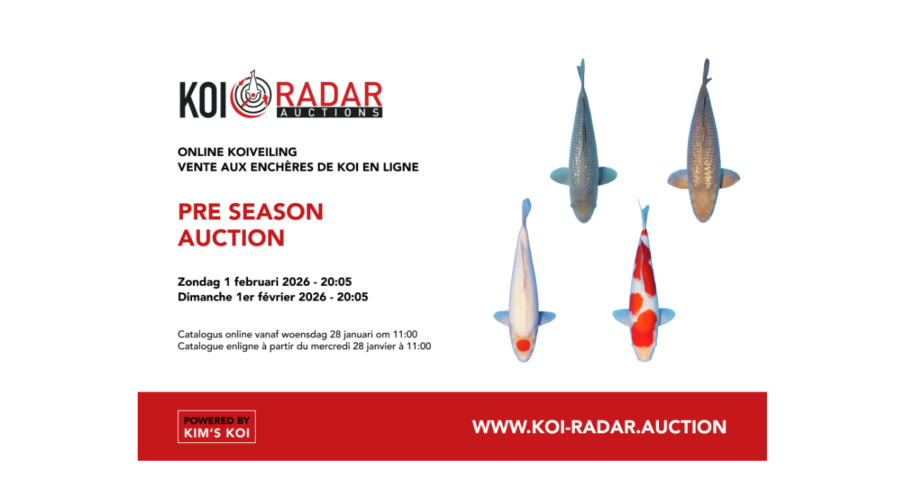

--- FILE ---
content_type: text/html; charset=UTF-8
request_url: https://koi-radar.auction/product/kr-222711-05/
body_size: 2828
content:
<!DOCTYPE html>
<html class="cspio">
<head>
	<meta charset="utf-8">
	<meta http-equiv="X-UA-Compatible" content="IE=edge,chrome=1">
	<title>Koi Radar</title>

		<meta name="generator" content="seedprod.com 5.0.0" />
	<meta name="description" content="">
	<meta name="viewport" content="width=device-width, initial-scale=1.0">
	
	<!-- Open Graph -->
	<meta property="og:url" content="https://koi-radar.auction/product/kr-222711-05/" />
	<meta property="og:type" content="website" />
	<meta property="og:title" content="Koi Radar" />
	<meta property="og:description" content="" />
		<meta property="og:image" content="https://koi-radar.auction/wp-content/uploads/2026/01/Banner-website.png" />
	
	<!-- Twitter Card -->
	<meta name="twitter:card" content="summary" />
	<meta name="twitter:title" content="Koi Radar" />
	<meta name="twitter:description" content="" />
		<meta property="twitter:image" content="https://koi-radar.auction/wp-content/uploads/2026/01/Banner-website.png" />
	
	<!--[if lte IE 9]>
      <script src="https://koi-radar.auction/wp-content/plugins/seedprod-coming-soon-pro-5/template/js/html5shiv.js"></script>
      <script src="https://koi-radar.auction/wp-content/plugins/seedprod-coming-soon-pro-5/template/js/respond.min.js"></script>
	<![endif]-->	

	<!-- Font Awesome -->
		<link rel="stylesheet" href="https://koi-radar.auction/wp-content/plugins/seedprod-coming-soon-pro-5/template/css/all.css" >
	
	<!-- Bootstrap and default Style -->
	<link href="https://koi-radar.auction/wp-content/plugins/seedprod-coming-soon-pro-5/template/css/bootstrap.min.css" rel="stylesheet">
	<link rel="stylesheet" href="https://koi-radar.auction/wp-content/plugins/seedprod-coming-soon-pro-5/template/style.css">


	<!-- Google Fonts -->
									<link class="gf-button" href='//koi-radar.auction/wp-content/uploads/omgf/omgf-stylesheet-68/omgf-stylesheet-68.css?ver=1690366259' rel='stylesheet' type='text/css'>
		
	<!-- RTL -->
		

		<!-- Animate CSS -->
	<link rel="stylesheet" href="https://koi-radar.auction/wp-content/plugins/seedprod-coming-soon-pro-5/template/css/animate.min.css">
	
	<style type="text/css">
	
	

	/* Background Style */
	html{
		height:100%;
			    	background: #ffffff;
			}

	
		#cspio-field-wrapper{
		width: 85%;
	}
	


	.flexbox #cspio-page{
			-webkit-align-items: center;
		-webkit-justify-content: center;
		align-items: center;
		justify-content: center;
										}

	/* IE 11 Flexbox hack */
	@media screen and (-ms-high-contrast: active), (-ms-high-contrast: none) {
		.flexbox #cspio-page{
			flex-shrink: 0;
			overflow:visible;
		}
	}

	.cspio body{
		background: transparent;
	}

    /* Text Styles */
    	    .cspio body, .cspio body p{
	        font-family: 'Arial Black', Gadget, sans-serif;
			font-weight: 400;
			font-style: ;
	        font-size: 20px;
	        line-height: 1.50em;
	        	        color:#ffffff;
	        	 	}

		::-webkit-input-placeholder {
			font-family:'Arial Black', Gadget, sans-serif;
			font-weight: 400;
			font-style: ;
		}
		::-moz-placeholder {
			font-family:'Arial Black', Gadget, sans-serif;
			font-weight: 400;
			font-style: ;
		} /* firefox 19+ */
		:-ms-input-placeholder {
			font-family:'Arial Black', Gadget, sans-serif;
			font-weight: 400;
			font-style: ;
		} /* ie */
		:-moz-placeholder {
			font-family:'Arial Black', Gadget, sans-serif;
			font-weight: 400;
			font-style: ;
		}

    

    .cspio h1, .cspio h2, .cspio h3, .cspio h4, .cspio h5, .cspio h6{
            font-family: 'Arial Black', Gadget, sans-serif;
                    color:#ffffff;
            }
	#cspio-headline{
			font-family: 'Arial Black', Gadget, sans-serif;
		font-weight: 400;
		font-style: ;
			font-size: 42px;
		color:#ffffff;
		line-height: 1.00em;
	}

    	    .cspio button{
	        font-family: 'Permanent Marker';
			font-weight: 400;
			font-style: ;
	    }
	
    /* Link Styles */
    		.cspio a, .cspio a:visited, .cspio a:hover, .cspio a:active{
			color: #d0121a;
		}

		.cspio-subscriber-count,.cspio-reveal{
			color: #d0121a;
		}

		#cspio-socialprofiles a {
  color: #ffffff;
}
.cspio a.btn-primary,
.cspio .btn-primary,
.cspio .btn-primary:focus,
.gform_button,
#mc-embedded-subscribe,
.mymail-wrapper .submit-button,
.mailster-wrapper .submit-button,
input[type='button'].ninja-forms-field,
.wpcf7-submit,
.frm_button_submit {
  color: white;
  text-shadow: 0 -1px 0 rgba(0,0,0,0.3);
  background-color: #d0121a;
  background-image: -moz-linear-gradient(top,#d0121a,#8a0c11);
  background-image: -ms-linear-gradient(top,#d0121a,#8a0c11);
  background-image: -webkit-gradient(linear,0 0,0 100%,from(#d0121a),to(#8a0c11));
  background-image: -webkit-linear-gradient(top,#d0121a,#8a0c11);
  background-image: -o-linear-gradient(top,#d0121a,#8a0c11);
  background-image: linear-gradient(top,#d0121a,#8a0c11);
  background-repeat: repeat-x;
  filter: progid:DXImageTransform.Microsoft.gradient(startColorstr='#d0121a', endColorstr='#8a0c11', GradientType=0);
  border-color: #8a0c11 #8a0c11 #430608;
  border-color: rgba(0,0,0,0.1) rgba(0,0,0,0.1) rgba(0,0,0,0.25);
  *background-color: #8a0c11;
  filter: progid:DXImageTransform.Microsoft.gradient(enabled = false);
}
.cspio a.btn-primary:hover,
.cspio a.btn-primary:active,
.cspio a.btn-primary.active,
.cspio a.btn-primary.disabled,
.cspio a.btn-primary[disabled],
.cspio .btn-primary:hover,
.cspio .btn-primary:active,
.cspio .btn-primary.active,
.cspio .btn-primary.disabled,
.cspio .btn-primary[disabled],
.cspio .btn-primary:focus:hover,
.cspio .btn-primary:focus:active,
.cspio .btn-primary:focus.active,
.cspio .btn-primary:focus.disabled,
.cspio .btn-primary:focus[disabled],
.gform_button:hover,
.gform_button:active,
.gform_button.active,
.gform_button.disabled,
.gform_button[disabled],
#mc-embedded-subscribe:hover,
#mc-embedded-subscribe:active,
#mc-embedded-subscribe.active,
#mc-embedded-subscribe.disabled,
#mc-embedded-subscribe[disabled],
.mymail-wrapper .submit-button:hover,
.mymail-wrapper .submit-button:active,
.mymail-wrapper .submit-button.active,
.mymail-wrapper .submit-button.disabled,
.mymail-wrapper .submit-button[disabled],
.mailster-wrapper .submit-button:hover,
.mailster-wrapper .submit-button:active,
.mailster-wrapper .submit-button.active,
.mailster-wrapper .submit-button.disabled,
.mailster-wrapper .submit-button[disabled],
input[type='button'].ninja-forms-field:hover,
input[type='button'].ninja-forms-field:active,
input[type='button'].ninja-forms-field.active,
input[type='button'].ninja-forms-field.disabled,
input[type='button'].ninja-forms-field[disabled],
.wpcf7-submit:hover,
.wpcf7-submit:active,
.wpcf7-submit.active,
.wpcf7-submit.disabled,
.wpcf7-submit[disabled],
.frm_button_submit:hover,
.frm_button_submit:active,
.frm_button_submit.active,
.frm_button_submit.disabled,
.frm_button_submit[disabled] {
  background-color: #8a0c11;
  *background-color: #720a0e;
}
.cspio a.btn-primary:active,
.cspio a.btn-primary.active,
.cspio .btn-primary:active,
.cspio .btn-primary.active,
.cspio .btn-primary:focus:active,
.cspio .btn-primary:focus.active,
.gform_button:active,
.gform_button.active,
#mc-embedded-subscribe:active,
#mc-embedded-subscribe.active,
.mymail-wrapper .submit-button:active,
.mymail-wrapper .submit-button.active,
.mailster-wrapper .submit-button:active,
.mailster-wrapper .submit-button.active,
input[type='button'].ninja-forms-field:active,
input[type='button'].ninja-forms-field.active,
.wpcf7-submit:active,
.wpcf7-submit.active,
.frm_button_submit:active,
.frm_button_submit.active {
  background-color: #5b080b \9;
}
.form-control,
.progress {
  background-color: #ffffff;
}
.form-control {
  color: black;
  text-shadow: 0 -1px 0 rgba(255,255,255,0.3);
}
#cspio-progressbar span,
.countdown_section {
  color: white;
  text-shadow: 0 -1px 0 rgba(0,0,0,0.3);
}
.cspio .btn-primary:hover,
.cspio .btn-primary:active {
  color: white;
  text-shadow: 0 -1px 0 rgba(0,0,0,0.3);
  border-color: #a10e14;
}
.cspio input[type='text']:focus {
  webkit-box-shadow: inset 0 1px 1px rgba(0,0,0,0.075), 0 0 8px rgba(136,12,18,0.6);
  -moz-box-shadow: inset 0 1px 1px rgba(0,0,0,0.075), 0 0 8px rgba(136,12,18,0.6);
  box-shadow: inset 0 1px 1px rgba(0,0,0,0.075), 0 0 8px rgba(136,12,18,0.6);
}
    
        	#cspio-contact-form a{
    		color: #ffffff;
    	}
    
    

        #cspio-credit,#cspio-credit a{
    	color: #cceddd    }
    
        	    	    


    #cspio-content {
  display: none;
  max-width: 951px;
  background-color: rgba(255,255,255,0);
  -webkit-border-radius: 10px;
  border-radius: 10px;
  -moz-background-clip: padding;
  -webkit-background-clip: padding-box;
  background-clip: padding-box;
}

    
        #cspio-content{
    	 /* display:none; */
    }
    

		.cspio a.btn-primary,
.cspio .progress-bar,
.countdown_section,
.cspio .btn-primary,
.cspio .btn-primary:focus,
.gform_button,
.mymail-wrapper .submit-button,
.mailster-wrapper .submit-button,
input[type='button'].ninja-forms-field,
.wpcf7-submit,
.frm_button_submit {
  background-image: none;
  text-shadow: none;
}
.countdown_section,
.cspio .progress-bar {
  -webkit-box-shadow: none;
  box-shadow: none;
}
.cspio input,
.cspio input:focus {
  -webkit-box-shadow: none !important;
  box-shadow: none !important;
}
	
		
									
		
	

	
	

	</style>

	


		<!-- JS -->
	<script src="https://koi-radar.auction/wp-includes/js/jquery/jquery.js"></script>

	<!-- Modernizr -->
	<script src="https://koi-radar.auction/wp-content/plugins/seedprod-coming-soon-pro-5/template/js/modernizr-custom.js"></script>
	<!-- Retina JS -->
	

	




	
	
		



<!-- Header Scripts -->
	
<!-- Google Analytics -->


	<script src="https://koi-radar.auction/wp-content/plugins/seedprod-coming-soon-pro-5/template/js/purl.min.js"></script>
	<script src="https://koi-radar.auction/wp-content/plugins/seedprod-coming-soon-pro-5/template/js/js.cookie.js"></script>
	<script>
	var csp_cookies = '';
	var email_cookie = '';
	var return_user = false;
	jQuery( document ).ready(function() {
		csp_cookies = Cookies.noConflict();
		email_cookie = csp_cookies.get('email');
	
	
		});
	



	</script>
	
</head>
<body>

	<div id="cspio-page">
				<div id="cspio-content">
	<img id="cspio-logo" src="https://koi-radar.auction/wp-content/uploads/2026/01/Banner-website.png">
<h1 id="cspio-headline"></h1><div id="cspio-description"><p><img src="https://koi-radar.auction/wp-content/uploads/2025/06/logo-koi-radar-scaled.jpg" alt="" width="2560" height="768" class="alignnone size-full wp-image-15996" /></p>
<p><a href="https://koi-radar.auction/account/">REGISTREER HIER</a></p>
<p><a href="https://koi-radar.auction/fr/mon-compte/">ENREGISTREZ-VOUS ICI</a></p>
</div>	


		</div><!-- end of #seed-cspio-content -->
			</div>

	<script src="https://koi-radar.auction/wp-content/plugins/seedprod-coming-soon-pro-5/template/js/bootstrap.min.js"></script>
	<!-- Contact Form -->
	
	
	

	
	
		<!-- FitVid -->
	<script src="https://koi-radar.auction/wp-content/plugins/seedprod-coming-soon-pro-5/template/js/jquery.fitvids.min.js"></script>
	<script>jQuery(document).ready(function($){$("#cspio-description,#cspio-thankyoumsg").fitVids();});</script>
		
	<!-- Scripts -->
	<script src="https://koi-radar.auction/wp-content/plugins/seedprod-coming-soon-pro-5/template/js/scripts.js"></script>

		
	
	<!-- Animate -->
			<script>
	jQuery("#cspio-content").show().addClass('animated fadeIn');
	</script>
		
	
	
		
	<script>
	function resize(){
			jQuery('head').append("<style id='form-style' type='text/css'></style>");
			jQuery('#form-style').html('.cspio #cspio-field-wrapper .input-group-btn, .cspio #cspio-field-wrapper .input-group{display:block;width:100%;}.cspio #cspio-subscribe-btn{margin-left:0;width:100%;display:block;}.cspio .input-group .form-control:first-child, .cspio .input-group-addon:first-child, .cspio .input-group-btn:first-child>.btn, .cspio .input-group-btn:first-child>.dropdown-toggle, .cspio .input-group-btn:last-child>.btn:not(:last-child):not(.dropdown-toggle) {border-bottom-right-radius: 4px;border-top-right-radius: 4px;}.cspio .input-group .form-control:last-child, .cspio .input-group-addon:last-child, .cspio .input-group-btn:last-child>.btn, .cspio .input-group-btn:last-child>.dropdown-toggle, .cspio .input-group-btn:first-child>.btn:not(:first-child) {border-bottom-left-radius: 4px;border-top-left-radius: 4px;}');
	}
	
	jQuery('#cspio-content').one('webkitAnimationEnd mozAnimationEnd MSAnimationEnd oanimationend animationend', function(){
		var width = jQuery('#cspio-field-wrapper').width();
		//console.log(width);
		if(width < 350 && width != 0){
			resize();
		}
	}
	);

		</script>




		</body>
</html>


<!-- This page was generated by SeedProd.com | Learn more: http://www.seedprod.com -->


--- FILE ---
content_type: text/javascript
request_url: https://koi-radar.auction/wp-content/plugins/seedprod-coming-soon-pro-5/template/js/purl.min.js
body_size: 1535
content:
(function(factory){if(typeof define==="function"&&define.amd){define(factory)}else{window.purl=factory()}})(function(){var tag2attr={a:"href",img:"src",form:"action",base:"href",script:"src",iframe:"src",link:"href"},key=["source","protocol","authority","userInfo","user","password","host","port","relative","path","directory","file","query","fragment"],aliases={anchor:"fragment"},parser={strict:/^(?:([^:\/?#]+):)?(?:\/\/((?:(([^:@]*):?([^:@]*))?@)?([^:\/?#]*)(?::(\d*))?))?((((?:[^?#\/]*\/)*)([^?#]*))(?:\?([^#]*))?(?:#(.*))?)/,loose:/^(?:(?![^:@]+:[^:@\/]*@)([^:\/?#.]+):)?(?:\/\/)?((?:(([^:@]*):?([^:@]*))?@)?([^:\/?#]*)(?::(\d*))?)(((\/(?:[^?#](?![^?#\/]*\.[^?#\/.]+(?:[?#]|$)))*\/?)?([^?#\/]*))(?:\?([^#]*))?(?:#(.*))?)/},isint=/^[0-9]+$/;function parseUri(url,strictMode){var str=decodeURI(url),res=parser[strictMode||false?"strict":"loose"].exec(str),uri={attr:{},param:{},seg:{}},i=14;while(i--){uri.attr[key[i]]=res[i]||""}uri.param.query=parseString(uri.attr.query);uri.param.fragment=parseString(uri.attr.fragment);uri.seg.path=uri.attr.path.replace(/^\/+|\/+$/g,"").split("/");uri.seg.fragment=uri.attr.fragment.replace(/^\/+|\/+$/g,"").split("/");uri.attr.base=uri.attr.host?(uri.attr.protocol?uri.attr.protocol+"://"+uri.attr.host:uri.attr.host)+(uri.attr.port?":"+uri.attr.port:""):"";return uri}function getAttrName(elm){var tn=elm.tagName;if(typeof tn!=="undefined"){return tag2attr[tn.toLowerCase()]}return tn}function promote(parent,key){if(parent[key].length===0){return parent[key]={}}var t={};for(var i in parent[key]){t[i]=parent[key][i]}parent[key]=t;return t}function parse(parts,parent,key,val){var part=parts.shift();if(!part){if(isArray(parent[key])){parent[key].push(val)}else{if("object"==typeof parent[key]){parent[key]=val}else{if("undefined"==typeof parent[key]){parent[key]=val}else{parent[key]=[parent[key],val]}}}}else{var obj=parent[key]=parent[key]||[];if("]"==part){if(isArray(obj)){if(""!==val){obj.push(val)}}else{if("object"==typeof obj){obj[keys(obj).length]=val}else{obj=parent[key]=[parent[key],val]}}}else{if(~part.indexOf("]")){part=part.substr(0,part.length-1);if(!isint.test(part)&&isArray(obj)){obj=promote(parent,key)}parse(parts,obj,part,val)}else{if(!isint.test(part)&&isArray(obj)){obj=promote(parent,key)}parse(parts,obj,part,val)}}}}function merge(parent,key,val){if(~key.indexOf("]")){var parts=key.split("[");parse(parts,parent,"base",val)}else{if(!isint.test(key)&&isArray(parent.base)){var t={};for(var k in parent.base){t[k]=parent.base[k]}parent.base=t}if(key!==""){set(parent.base,key,val)}}return parent}function parseString(str){return reduce(String(str).split(/&|;/),function(ret,pair){try{pair=decodeURIComponent(pair.replace(/\+/g," "))}catch(e){}var eql=pair.indexOf("="),brace=lastBraceInKey(pair),key=pair.substr(0,brace||eql),val=pair.substr(brace||eql,pair.length);val=val.substr(val.indexOf("=")+1,val.length);if(key===""){key=pair;val=""}return merge(ret,key,val)},{base:{}}).base}function set(obj,key,val){var v=obj[key];if(typeof v==="undefined"){obj[key]=val}else{if(isArray(v)){v.push(val)}else{obj[key]=[v,val]}}}function lastBraceInKey(str){var len=str.length,brace,c;for(var i=0;i<len;++i){c=str[i];if("]"==c){brace=false}if("["==c){brace=true}if("="==c&&!brace){return i}}}function reduce(obj,accumulator){var i=0,l=obj.length>>0,curr=arguments[2];while(i<l){if(i in obj){curr=accumulator.call(undefined,curr,obj[i],i,obj)}++i}return curr}function isArray(vArg){return Object.prototype.toString.call(vArg)==="[object Array]"}function keys(obj){var key_array=[];for(var prop in obj){if(obj.hasOwnProperty(prop)){key_array.push(prop)}}return key_array}function purl(url,strictMode){if(arguments.length===1&&url===true){strictMode=true;url=undefined}strictMode=strictMode||false;url=url||window.location.toString();return{data:parseUri(url,strictMode),attr:function(attr){attr=aliases[attr]||attr;return typeof attr!=="undefined"?this.data.attr[attr]:this.data.attr},param:function(param){return typeof param!=="undefined"?this.data.param.query[param]:this.data.param.query},fparam:function(param){return typeof param!=="undefined"?this.data.param.fragment[param]:this.data.param.fragment},segment:function(seg){if(typeof seg==="undefined"){return this.data.seg.path}else{seg=seg<0?this.data.seg.path.length+seg:seg-1;return this.data.seg.path[seg]}},fsegment:function(seg){if(typeof seg==="undefined"){return this.data.seg.fragment}else{seg=seg<0?this.data.seg.fragment.length+seg:seg-1;return this.data.seg.fragment[seg]}}}}purl.jQuery=function($){if($!=null){$.fn.url=function(strictMode){var url="";if(this.length){url=$(this).attr(getAttrName(this[0]))||""}return purl(url,strictMode)};$.url=purl}};purl.jQuery(window.jQuery);return purl});